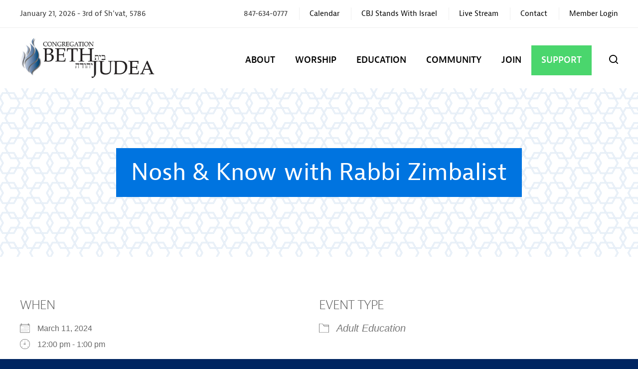

--- FILE ---
content_type: text/html; charset=UTF-8
request_url: https://www.bethjudea.org/events/nosh-know-with-rabbi-zimbalist-2024-03-11/
body_size: 54567
content:
<!DOCTYPE html>
<!--[if IEMobile 7 ]> <html dir="ltr" lang="en-US" prefix="og: https://ogp.me/ns#"class="no-js iem7"> <![endif]-->
<!--[if lt IE 7 ]> <html dir="ltr" lang="en-US" prefix="og: https://ogp.me/ns#" class="no-js ie6"> <![endif]-->
<!--[if IE 7 ]>    <html dir="ltr" lang="en-US" prefix="og: https://ogp.me/ns#" class="no-js ie7"> <![endif]-->
<!--[if IE 8 ]>    <html dir="ltr" lang="en-US" prefix="og: https://ogp.me/ns#" class="no-js ie8"> <![endif]-->
<!--[if (gte IE 9)|(gt IEMobile 7)|!(IEMobile)|!(IE)]><!--><html dir="ltr" lang="en-US" prefix="og: https://ogp.me/ns#" class="no-js"><!--<![endif]-->

<head>

    <meta charset="utf-8">
    <title>Nosh &amp; Know with Rabbi Zimbalist | Congregation Beth Judea - Conservative Synagogue in Long Grove, IL</title>
    <meta name="viewport" content="width=device-width, initial-scale=1.0">
    <meta name="description" content="">
    <meta name="author" content="">

	<!-- Open graph tags -->
        <meta property="og:title" content="Nosh &#038; Know with Rabbi Zimbalist" />
	<meta property="og:description" content="" />
    <meta property="og:url" content="https://www.bethjudea.org/events/nosh-know-with-rabbi-zimbalist-2024-03-11/" />
    <meta property="og:image:url" content="" />
    <meta property="og:image:type" content="image/jpeg" />
	<meta property="og:image:width" content="1500" />
	<meta property="og:image:height" content="788" />
    
	<!-- CSS -->
    <link type="text/css" href="https://www.bethjudea.org/wp-content/themes/bethjudea/css/bootstrap.min.css" rel="stylesheet">
	<link rel="stylesheet" href="https://use.typekit.net/ftm5tpw.css">
    <link type="text/css" href="https://www.bethjudea.org/wp-content/themes/bethjudea/style.css" rel="stylesheet" media="screen">
    <link type="text/css" href="https://www.bethjudea.org/wp-content/themes/bethjudea/navigation.css" rel="stylesheet" media="screen">

		
    <!-- HTML5 shim, for IE6-8 support of HTML5 elements -->
    <!--[if lt IE 9]><script src="http://html5shim.googlecode.com/svn/trunk/html5.js"></script><![endif]-->

    <!-- Favicon and touch icons -->
    <link rel="apple-touch-icon-precomposed" sizes="144x144" href="https://www.bethjudea.org/wp-content/themes/bethjudea/icons/apple-touch-icon-144-precomposed.png">
    <link rel="apple-touch-icon-precomposed" sizes="114x114" href="https://www.bethjudea.org/wp-content/themes/bethjudea/icons/apple-touch-icon-114-precomposed.png">
	<link rel="apple-touch-icon-precomposed" sizes="72x72" href="https://www.bethjudea.org/wp-content/themes/bethjudea/icons/apple-touch-icon-72-precomposed.png">
	<link rel="apple-touch-icon-precomposed" href="https://www.bethjudea.org/wp-content/themes/bethjudea/icons/apple-touch-icon-57-precomposed.png">
	<link rel="shortcut icon" href="https://www.bethjudea.org/wp-content/themes/bethjudea/icons/favicon.png">
    
    <!-- Google Analytics -->
    
    
    <!-- Feeds -->
    <link rel="pingback" href="https://www.bethjudea.org/xmlrpc.php" />
    <link rel="alternate" type="application/rss+xml" title="Congregation Beth Judea" href="https://www.bethjudea.org/feed/" />
    <link rel="alternate" type="application/atom+xml" title="Congregation Beth Judea" href="https://www.bethjudea.org/feed/atom/" />

	<!-- Wordpress head functions -->    
        
		<!-- All in One SEO 4.9.3 - aioseo.com -->
	<meta name="robots" content="max-image-preview:large" />
	<meta name="author" content="Theresa Parilli"/>
	<link rel="canonical" href="https://www.bethjudea.org/events/nosh-know-with-rabbi-zimbalist-2024-03-11/" />
	<meta name="generator" content="All in One SEO (AIOSEO) 4.9.3" />
		<meta property="og:locale" content="en_US" />
		<meta property="og:site_name" content="Congregation Beth Judea | Conservative Synagogue in Long Grove, IL" />
		<meta property="og:type" content="article" />
		<meta property="og:title" content="Nosh &amp; Know with Rabbi Zimbalist | Congregation Beth Judea - Conservative Synagogue in Long Grove, IL" />
		<meta property="og:url" content="https://www.bethjudea.org/events/nosh-know-with-rabbi-zimbalist-2024-03-11/" />
		<meta property="article:published_time" content="2023-10-27T13:39:20+00:00" />
		<meta property="article:modified_time" content="2023-10-27T13:39:20+00:00" />
		<meta name="twitter:card" content="summary_large_image" />
		<meta name="twitter:title" content="Nosh &amp; Know with Rabbi Zimbalist | Congregation Beth Judea - Conservative Synagogue in Long Grove, IL" />
		<script type="application/ld+json" class="aioseo-schema">
			{"@context":"https:\/\/schema.org","@graph":[{"@type":"BreadcrumbList","@id":"https:\/\/www.bethjudea.org\/events\/nosh-know-with-rabbi-zimbalist-2024-03-11\/#breadcrumblist","itemListElement":[{"@type":"ListItem","@id":"https:\/\/www.bethjudea.org#listItem","position":1,"name":"Home","item":"https:\/\/www.bethjudea.org","nextItem":{"@type":"ListItem","@id":"https:\/\/www.bethjudea.org\/events\/#listItem","name":"Events"}},{"@type":"ListItem","@id":"https:\/\/www.bethjudea.org\/events\/#listItem","position":2,"name":"Events","item":"https:\/\/www.bethjudea.org\/events\/","nextItem":{"@type":"ListItem","@id":"https:\/\/www.bethjudea.org\/events\/categories\/adult-education\/#listItem","name":"Adult Education"},"previousItem":{"@type":"ListItem","@id":"https:\/\/www.bethjudea.org#listItem","name":"Home"}},{"@type":"ListItem","@id":"https:\/\/www.bethjudea.org\/events\/categories\/adult-education\/#listItem","position":3,"name":"Adult Education","item":"https:\/\/www.bethjudea.org\/events\/categories\/adult-education\/","nextItem":{"@type":"ListItem","@id":"https:\/\/www.bethjudea.org\/events\/nosh-know-with-rabbi-zimbalist-2024-03-11\/#listItem","name":"Nosh &#038; Know with Rabbi Zimbalist"},"previousItem":{"@type":"ListItem","@id":"https:\/\/www.bethjudea.org\/events\/#listItem","name":"Events"}},{"@type":"ListItem","@id":"https:\/\/www.bethjudea.org\/events\/nosh-know-with-rabbi-zimbalist-2024-03-11\/#listItem","position":4,"name":"Nosh &#038; Know with Rabbi Zimbalist","previousItem":{"@type":"ListItem","@id":"https:\/\/www.bethjudea.org\/events\/categories\/adult-education\/#listItem","name":"Adult Education"}}]},{"@type":"Organization","@id":"https:\/\/www.bethjudea.org\/#organization","name":"Congregation Beth Judea","description":"Conservative Synagogue in Long Grove, IL","url":"https:\/\/www.bethjudea.org\/"},{"@type":"Person","@id":"https:\/\/www.bethjudea.org\/author\/cbjoffice\/#author","url":"https:\/\/www.bethjudea.org\/author\/cbjoffice\/","name":"Theresa Parilli","image":{"@type":"ImageObject","@id":"https:\/\/www.bethjudea.org\/events\/nosh-know-with-rabbi-zimbalist-2024-03-11\/#authorImage","url":"https:\/\/secure.gravatar.com\/avatar\/a9ecaaa6e37e961a7d285320aa16178362d1e7edbe4f2a74efcb33fe9ca1529f?s=96&d=mm&r=g","width":96,"height":96,"caption":"Theresa Parilli"}},{"@type":"WebPage","@id":"https:\/\/www.bethjudea.org\/events\/nosh-know-with-rabbi-zimbalist-2024-03-11\/#webpage","url":"https:\/\/www.bethjudea.org\/events\/nosh-know-with-rabbi-zimbalist-2024-03-11\/","name":"Nosh & Know with Rabbi Zimbalist | Congregation Beth Judea - Conservative Synagogue in Long Grove, IL","inLanguage":"en-US","isPartOf":{"@id":"https:\/\/www.bethjudea.org\/#website"},"breadcrumb":{"@id":"https:\/\/www.bethjudea.org\/events\/nosh-know-with-rabbi-zimbalist-2024-03-11\/#breadcrumblist"},"author":{"@id":"https:\/\/www.bethjudea.org\/author\/cbjoffice\/#author"},"creator":{"@id":"https:\/\/www.bethjudea.org\/author\/cbjoffice\/#author"},"datePublished":"2023-10-27T08:39:20-05:00","dateModified":"2023-10-27T08:39:20-05:00"},{"@type":"WebSite","@id":"https:\/\/www.bethjudea.org\/#website","url":"https:\/\/www.bethjudea.org\/","name":"Congregation Beth Judea","description":"Conservative Synagogue in Long Grove, IL","inLanguage":"en-US","publisher":{"@id":"https:\/\/www.bethjudea.org\/#organization"}}]}
		</script>
		<!-- All in One SEO -->

<link rel="alternate" title="oEmbed (JSON)" type="application/json+oembed" href="https://www.bethjudea.org/wp-json/oembed/1.0/embed?url=https%3A%2F%2Fwww.bethjudea.org%2Fevents%2Fnosh-know-with-rabbi-zimbalist-2024-03-11%2F" />
<link rel="alternate" title="oEmbed (XML)" type="text/xml+oembed" href="https://www.bethjudea.org/wp-json/oembed/1.0/embed?url=https%3A%2F%2Fwww.bethjudea.org%2Fevents%2Fnosh-know-with-rabbi-zimbalist-2024-03-11%2F&#038;format=xml" />
<style id='wp-img-auto-sizes-contain-inline-css' type='text/css'>
img:is([sizes=auto i],[sizes^="auto," i]){contain-intrinsic-size:3000px 1500px}
/*# sourceURL=wp-img-auto-sizes-contain-inline-css */
</style>
<style id='wp-emoji-styles-inline-css' type='text/css'>

	img.wp-smiley, img.emoji {
		display: inline !important;
		border: none !important;
		box-shadow: none !important;
		height: 1em !important;
		width: 1em !important;
		margin: 0 0.07em !important;
		vertical-align: -0.1em !important;
		background: none !important;
		padding: 0 !important;
	}
/*# sourceURL=wp-emoji-styles-inline-css */
</style>
<link rel='stylesheet' id='wp-block-library-css' href='https://www.bethjudea.org/wp-includes/css/dist/block-library/style.min.css?ver=6.9' type='text/css' media='all' />
<style id='classic-theme-styles-inline-css' type='text/css'>
/*! This file is auto-generated */
.wp-block-button__link{color:#fff;background-color:#32373c;border-radius:9999px;box-shadow:none;text-decoration:none;padding:calc(.667em + 2px) calc(1.333em + 2px);font-size:1.125em}.wp-block-file__button{background:#32373c;color:#fff;text-decoration:none}
/*# sourceURL=/wp-includes/css/classic-themes.min.css */
</style>
<link rel='stylesheet' id='aioseo/css/src/vue/standalone/blocks/table-of-contents/global.scss-css' href='https://www.bethjudea.org/wp-content/plugins/all-in-one-seo-pack/dist/Lite/assets/css/table-of-contents/global.e90f6d47.css?ver=4.9.3' type='text/css' media='all' />
<style id='global-styles-inline-css' type='text/css'>
:root{--wp--preset--aspect-ratio--square: 1;--wp--preset--aspect-ratio--4-3: 4/3;--wp--preset--aspect-ratio--3-4: 3/4;--wp--preset--aspect-ratio--3-2: 3/2;--wp--preset--aspect-ratio--2-3: 2/3;--wp--preset--aspect-ratio--16-9: 16/9;--wp--preset--aspect-ratio--9-16: 9/16;--wp--preset--color--black: #000000;--wp--preset--color--cyan-bluish-gray: #abb8c3;--wp--preset--color--white: #ffffff;--wp--preset--color--pale-pink: #f78da7;--wp--preset--color--vivid-red: #cf2e2e;--wp--preset--color--luminous-vivid-orange: #ff6900;--wp--preset--color--luminous-vivid-amber: #fcb900;--wp--preset--color--light-green-cyan: #7bdcb5;--wp--preset--color--vivid-green-cyan: #00d084;--wp--preset--color--pale-cyan-blue: #8ed1fc;--wp--preset--color--vivid-cyan-blue: #0693e3;--wp--preset--color--vivid-purple: #9b51e0;--wp--preset--gradient--vivid-cyan-blue-to-vivid-purple: linear-gradient(135deg,rgb(6,147,227) 0%,rgb(155,81,224) 100%);--wp--preset--gradient--light-green-cyan-to-vivid-green-cyan: linear-gradient(135deg,rgb(122,220,180) 0%,rgb(0,208,130) 100%);--wp--preset--gradient--luminous-vivid-amber-to-luminous-vivid-orange: linear-gradient(135deg,rgb(252,185,0) 0%,rgb(255,105,0) 100%);--wp--preset--gradient--luminous-vivid-orange-to-vivid-red: linear-gradient(135deg,rgb(255,105,0) 0%,rgb(207,46,46) 100%);--wp--preset--gradient--very-light-gray-to-cyan-bluish-gray: linear-gradient(135deg,rgb(238,238,238) 0%,rgb(169,184,195) 100%);--wp--preset--gradient--cool-to-warm-spectrum: linear-gradient(135deg,rgb(74,234,220) 0%,rgb(151,120,209) 20%,rgb(207,42,186) 40%,rgb(238,44,130) 60%,rgb(251,105,98) 80%,rgb(254,248,76) 100%);--wp--preset--gradient--blush-light-purple: linear-gradient(135deg,rgb(255,206,236) 0%,rgb(152,150,240) 100%);--wp--preset--gradient--blush-bordeaux: linear-gradient(135deg,rgb(254,205,165) 0%,rgb(254,45,45) 50%,rgb(107,0,62) 100%);--wp--preset--gradient--luminous-dusk: linear-gradient(135deg,rgb(255,203,112) 0%,rgb(199,81,192) 50%,rgb(65,88,208) 100%);--wp--preset--gradient--pale-ocean: linear-gradient(135deg,rgb(255,245,203) 0%,rgb(182,227,212) 50%,rgb(51,167,181) 100%);--wp--preset--gradient--electric-grass: linear-gradient(135deg,rgb(202,248,128) 0%,rgb(113,206,126) 100%);--wp--preset--gradient--midnight: linear-gradient(135deg,rgb(2,3,129) 0%,rgb(40,116,252) 100%);--wp--preset--font-size--small: 13px;--wp--preset--font-size--medium: 20px;--wp--preset--font-size--large: 36px;--wp--preset--font-size--x-large: 42px;--wp--preset--spacing--20: 0.44rem;--wp--preset--spacing--30: 0.67rem;--wp--preset--spacing--40: 1rem;--wp--preset--spacing--50: 1.5rem;--wp--preset--spacing--60: 2.25rem;--wp--preset--spacing--70: 3.38rem;--wp--preset--spacing--80: 5.06rem;--wp--preset--shadow--natural: 6px 6px 9px rgba(0, 0, 0, 0.2);--wp--preset--shadow--deep: 12px 12px 50px rgba(0, 0, 0, 0.4);--wp--preset--shadow--sharp: 6px 6px 0px rgba(0, 0, 0, 0.2);--wp--preset--shadow--outlined: 6px 6px 0px -3px rgb(255, 255, 255), 6px 6px rgb(0, 0, 0);--wp--preset--shadow--crisp: 6px 6px 0px rgb(0, 0, 0);}:where(.is-layout-flex){gap: 0.5em;}:where(.is-layout-grid){gap: 0.5em;}body .is-layout-flex{display: flex;}.is-layout-flex{flex-wrap: wrap;align-items: center;}.is-layout-flex > :is(*, div){margin: 0;}body .is-layout-grid{display: grid;}.is-layout-grid > :is(*, div){margin: 0;}:where(.wp-block-columns.is-layout-flex){gap: 2em;}:where(.wp-block-columns.is-layout-grid){gap: 2em;}:where(.wp-block-post-template.is-layout-flex){gap: 1.25em;}:where(.wp-block-post-template.is-layout-grid){gap: 1.25em;}.has-black-color{color: var(--wp--preset--color--black) !important;}.has-cyan-bluish-gray-color{color: var(--wp--preset--color--cyan-bluish-gray) !important;}.has-white-color{color: var(--wp--preset--color--white) !important;}.has-pale-pink-color{color: var(--wp--preset--color--pale-pink) !important;}.has-vivid-red-color{color: var(--wp--preset--color--vivid-red) !important;}.has-luminous-vivid-orange-color{color: var(--wp--preset--color--luminous-vivid-orange) !important;}.has-luminous-vivid-amber-color{color: var(--wp--preset--color--luminous-vivid-amber) !important;}.has-light-green-cyan-color{color: var(--wp--preset--color--light-green-cyan) !important;}.has-vivid-green-cyan-color{color: var(--wp--preset--color--vivid-green-cyan) !important;}.has-pale-cyan-blue-color{color: var(--wp--preset--color--pale-cyan-blue) !important;}.has-vivid-cyan-blue-color{color: var(--wp--preset--color--vivid-cyan-blue) !important;}.has-vivid-purple-color{color: var(--wp--preset--color--vivid-purple) !important;}.has-black-background-color{background-color: var(--wp--preset--color--black) !important;}.has-cyan-bluish-gray-background-color{background-color: var(--wp--preset--color--cyan-bluish-gray) !important;}.has-white-background-color{background-color: var(--wp--preset--color--white) !important;}.has-pale-pink-background-color{background-color: var(--wp--preset--color--pale-pink) !important;}.has-vivid-red-background-color{background-color: var(--wp--preset--color--vivid-red) !important;}.has-luminous-vivid-orange-background-color{background-color: var(--wp--preset--color--luminous-vivid-orange) !important;}.has-luminous-vivid-amber-background-color{background-color: var(--wp--preset--color--luminous-vivid-amber) !important;}.has-light-green-cyan-background-color{background-color: var(--wp--preset--color--light-green-cyan) !important;}.has-vivid-green-cyan-background-color{background-color: var(--wp--preset--color--vivid-green-cyan) !important;}.has-pale-cyan-blue-background-color{background-color: var(--wp--preset--color--pale-cyan-blue) !important;}.has-vivid-cyan-blue-background-color{background-color: var(--wp--preset--color--vivid-cyan-blue) !important;}.has-vivid-purple-background-color{background-color: var(--wp--preset--color--vivid-purple) !important;}.has-black-border-color{border-color: var(--wp--preset--color--black) !important;}.has-cyan-bluish-gray-border-color{border-color: var(--wp--preset--color--cyan-bluish-gray) !important;}.has-white-border-color{border-color: var(--wp--preset--color--white) !important;}.has-pale-pink-border-color{border-color: var(--wp--preset--color--pale-pink) !important;}.has-vivid-red-border-color{border-color: var(--wp--preset--color--vivid-red) !important;}.has-luminous-vivid-orange-border-color{border-color: var(--wp--preset--color--luminous-vivid-orange) !important;}.has-luminous-vivid-amber-border-color{border-color: var(--wp--preset--color--luminous-vivid-amber) !important;}.has-light-green-cyan-border-color{border-color: var(--wp--preset--color--light-green-cyan) !important;}.has-vivid-green-cyan-border-color{border-color: var(--wp--preset--color--vivid-green-cyan) !important;}.has-pale-cyan-blue-border-color{border-color: var(--wp--preset--color--pale-cyan-blue) !important;}.has-vivid-cyan-blue-border-color{border-color: var(--wp--preset--color--vivid-cyan-blue) !important;}.has-vivid-purple-border-color{border-color: var(--wp--preset--color--vivid-purple) !important;}.has-vivid-cyan-blue-to-vivid-purple-gradient-background{background: var(--wp--preset--gradient--vivid-cyan-blue-to-vivid-purple) !important;}.has-light-green-cyan-to-vivid-green-cyan-gradient-background{background: var(--wp--preset--gradient--light-green-cyan-to-vivid-green-cyan) !important;}.has-luminous-vivid-amber-to-luminous-vivid-orange-gradient-background{background: var(--wp--preset--gradient--luminous-vivid-amber-to-luminous-vivid-orange) !important;}.has-luminous-vivid-orange-to-vivid-red-gradient-background{background: var(--wp--preset--gradient--luminous-vivid-orange-to-vivid-red) !important;}.has-very-light-gray-to-cyan-bluish-gray-gradient-background{background: var(--wp--preset--gradient--very-light-gray-to-cyan-bluish-gray) !important;}.has-cool-to-warm-spectrum-gradient-background{background: var(--wp--preset--gradient--cool-to-warm-spectrum) !important;}.has-blush-light-purple-gradient-background{background: var(--wp--preset--gradient--blush-light-purple) !important;}.has-blush-bordeaux-gradient-background{background: var(--wp--preset--gradient--blush-bordeaux) !important;}.has-luminous-dusk-gradient-background{background: var(--wp--preset--gradient--luminous-dusk) !important;}.has-pale-ocean-gradient-background{background: var(--wp--preset--gradient--pale-ocean) !important;}.has-electric-grass-gradient-background{background: var(--wp--preset--gradient--electric-grass) !important;}.has-midnight-gradient-background{background: var(--wp--preset--gradient--midnight) !important;}.has-small-font-size{font-size: var(--wp--preset--font-size--small) !important;}.has-medium-font-size{font-size: var(--wp--preset--font-size--medium) !important;}.has-large-font-size{font-size: var(--wp--preset--font-size--large) !important;}.has-x-large-font-size{font-size: var(--wp--preset--font-size--x-large) !important;}
:where(.wp-block-post-template.is-layout-flex){gap: 1.25em;}:where(.wp-block-post-template.is-layout-grid){gap: 1.25em;}
:where(.wp-block-term-template.is-layout-flex){gap: 1.25em;}:where(.wp-block-term-template.is-layout-grid){gap: 1.25em;}
:where(.wp-block-columns.is-layout-flex){gap: 2em;}:where(.wp-block-columns.is-layout-grid){gap: 2em;}
:root :where(.wp-block-pullquote){font-size: 1.5em;line-height: 1.6;}
/*# sourceURL=global-styles-inline-css */
</style>
<link rel='stylesheet' id='contact-form-7-css' href='https://www.bethjudea.org/wp-content/plugins/contact-form-7/includes/css/styles.css?ver=6.1.4' type='text/css' media='all' />
<link rel='stylesheet' id='events-manager-css' href='https://www.bethjudea.org/wp-content/plugins/events-manager/includes/css/events-manager.min.css?ver=7.2.3.1' type='text/css' media='all' />
<script type="text/javascript" id="ma_toolbar_script-js-after">
/* <![CDATA[ */
var oada_ma_license_key="";var oada_ma_license_url="https://api.maxaccess.io/scripts/toolbar/";(function(s,o,g){a=s.createElement(o),m=s.getElementsByTagName(o)[0];a.src=g;a.setAttribute("defer","");a.setAttribute("type","text/javascript");a.setAttribute("crossorigin","anonymous");m.parentNode.insertBefore(a,m)})(document,"script",oada_ma_license_url+oada_ma_license_key);
//# sourceURL=ma_toolbar_script-js-after
/* ]]> */
</script>
<script type="text/javascript" src="https://www.bethjudea.org/wp-includes/js/jquery/jquery.min.js?ver=3.7.1" id="jquery-core-js"></script>
<script type="text/javascript" src="https://www.bethjudea.org/wp-includes/js/jquery/jquery-migrate.min.js?ver=3.4.1" id="jquery-migrate-js"></script>
<script type="text/javascript" src="https://www.bethjudea.org/wp-includes/js/jquery/ui/core.min.js?ver=1.13.3" id="jquery-ui-core-js"></script>
<script type="text/javascript" src="https://www.bethjudea.org/wp-includes/js/jquery/ui/mouse.min.js?ver=1.13.3" id="jquery-ui-mouse-js"></script>
<script type="text/javascript" src="https://www.bethjudea.org/wp-includes/js/jquery/ui/sortable.min.js?ver=1.13.3" id="jquery-ui-sortable-js"></script>
<script type="text/javascript" src="https://www.bethjudea.org/wp-includes/js/jquery/ui/datepicker.min.js?ver=1.13.3" id="jquery-ui-datepicker-js"></script>
<script type="text/javascript" id="jquery-ui-datepicker-js-after">
/* <![CDATA[ */
jQuery(function(jQuery){jQuery.datepicker.setDefaults({"closeText":"Close","currentText":"Today","monthNames":["January","February","March","April","May","June","July","August","September","October","November","December"],"monthNamesShort":["Jan","Feb","Mar","Apr","May","Jun","Jul","Aug","Sep","Oct","Nov","Dec"],"nextText":"Next","prevText":"Previous","dayNames":["Sunday","Monday","Tuesday","Wednesday","Thursday","Friday","Saturday"],"dayNamesShort":["Sun","Mon","Tue","Wed","Thu","Fri","Sat"],"dayNamesMin":["S","M","T","W","T","F","S"],"dateFormat":"MM d, yy","firstDay":0,"isRTL":false});});
//# sourceURL=jquery-ui-datepicker-js-after
/* ]]> */
</script>
<script type="text/javascript" src="https://www.bethjudea.org/wp-includes/js/jquery/ui/resizable.min.js?ver=1.13.3" id="jquery-ui-resizable-js"></script>
<script type="text/javascript" src="https://www.bethjudea.org/wp-includes/js/jquery/ui/draggable.min.js?ver=1.13.3" id="jquery-ui-draggable-js"></script>
<script type="text/javascript" src="https://www.bethjudea.org/wp-includes/js/jquery/ui/controlgroup.min.js?ver=1.13.3" id="jquery-ui-controlgroup-js"></script>
<script type="text/javascript" src="https://www.bethjudea.org/wp-includes/js/jquery/ui/checkboxradio.min.js?ver=1.13.3" id="jquery-ui-checkboxradio-js"></script>
<script type="text/javascript" src="https://www.bethjudea.org/wp-includes/js/jquery/ui/button.min.js?ver=1.13.3" id="jquery-ui-button-js"></script>
<script type="text/javascript" src="https://www.bethjudea.org/wp-includes/js/jquery/ui/dialog.min.js?ver=1.13.3" id="jquery-ui-dialog-js"></script>
<script type="text/javascript" id="events-manager-js-extra">
/* <![CDATA[ */
var EM = {"ajaxurl":"https://www.bethjudea.org/wp-admin/admin-ajax.php","locationajaxurl":"https://www.bethjudea.org/wp-admin/admin-ajax.php?action=locations_search","firstDay":"0","locale":"en","dateFormat":"yy-mm-dd","ui_css":"https://www.bethjudea.org/wp-content/plugins/events-manager/includes/css/jquery-ui/build.min.css","show24hours":"0","is_ssl":"1","autocomplete_limit":"10","calendar":{"breakpoints":{"small":560,"medium":908,"large":false},"month_format":"F Y"},"phone":"","datepicker":{"format":"m-d-Y"},"search":{"breakpoints":{"small":650,"medium":850,"full":false}},"url":"https://www.bethjudea.org/wp-content/plugins/events-manager","assets":{"input.em-uploader":{"js":{"em-uploader":{"url":"https://www.bethjudea.org/wp-content/plugins/events-manager/includes/js/em-uploader.js?v=7.2.3.1","event":"em_uploader_ready"}}},".em-event-editor":{"js":{"event-editor":{"url":"https://www.bethjudea.org/wp-content/plugins/events-manager/includes/js/events-manager-event-editor.js?v=7.2.3.1","event":"em_event_editor_ready"}},"css":{"event-editor":"https://www.bethjudea.org/wp-content/plugins/events-manager/includes/css/events-manager-event-editor.min.css?v=7.2.3.1"}},".em-recurrence-sets, .em-timezone":{"js":{"luxon":{"url":"luxon/luxon.js?v=7.2.3.1","event":"em_luxon_ready"}}},".em-booking-form, #em-booking-form, .em-booking-recurring, .em-event-booking-form":{"js":{"em-bookings":{"url":"https://www.bethjudea.org/wp-content/plugins/events-manager/includes/js/bookingsform.js?v=7.2.3.1","event":"em_booking_form_js_loaded"}}},"#em-opt-archetypes":{"js":{"archetypes":"https://www.bethjudea.org/wp-content/plugins/events-manager/includes/js/admin-archetype-editor.js?v=7.2.3.1","archetypes_ms":"https://www.bethjudea.org/wp-content/plugins/events-manager/includes/js/admin-archetypes.js?v=7.2.3.1","qs":"qs/qs.js?v=7.2.3.1"}}},"cached":"","txt_search":"Search","txt_searching":"Searching...","txt_loading":"Loading..."};
//# sourceURL=events-manager-js-extra
/* ]]> */
</script>
<script type="text/javascript" src="https://www.bethjudea.org/wp-content/plugins/events-manager/includes/js/events-manager.js?ver=7.2.3.1" id="events-manager-js"></script>
<link rel="https://api.w.org/" href="https://www.bethjudea.org/wp-json/" /><link rel="EditURI" type="application/rsd+xml" title="RSD" href="https://www.bethjudea.org/xmlrpc.php?rsd" />
<meta name="generator" content="WordPress 6.9" />
<link rel='shortlink' href='https://www.bethjudea.org/?p=4957' />
<meta name="generator" content="Elementor 3.34.2; features: additional_custom_breakpoints; settings: css_print_method-external, google_font-enabled, font_display-swap">
			<style>
				.e-con.e-parent:nth-of-type(n+4):not(.e-lazyloaded):not(.e-no-lazyload),
				.e-con.e-parent:nth-of-type(n+4):not(.e-lazyloaded):not(.e-no-lazyload) * {
					background-image: none !important;
				}
				@media screen and (max-height: 1024px) {
					.e-con.e-parent:nth-of-type(n+3):not(.e-lazyloaded):not(.e-no-lazyload),
					.e-con.e-parent:nth-of-type(n+3):not(.e-lazyloaded):not(.e-no-lazyload) * {
						background-image: none !important;
					}
				}
				@media screen and (max-height: 640px) {
					.e-con.e-parent:nth-of-type(n+2):not(.e-lazyloaded):not(.e-no-lazyload),
					.e-con.e-parent:nth-of-type(n+2):not(.e-lazyloaded):not(.e-no-lazyload) * {
						background-image: none !important;
					}
				}
			</style>
			
</head>

<body>

	<!-- Search field -->
	<div class="modal fade center" id="myModal" tabindex="-1" role="dialog" aria-labelledby="myModalLabel">
		<div class="modal-dialog" role="document">
			<div class="modal-content">
				<div class="modal-body">
					<form role="search" method="get" class="search-form" action="https://www.bethjudea.org/">
					<input type="search" value="Search this website" onBlur="if(this.value=='') this.value='Search this website';" onFocus="if(this.value=='Search this website') this.value='';" name="s" />
					<button type="submit" class="search-submit">Go</button>
					</form>
					<button type="button" class="btn btn-default" data-dismiss="modal">Close</button>
				</div>
			</div>
		</div>
	</div>
	
	<!-- Top bar -->
    <section class="wrap top-bar">
    	<div class="container">
        	<div class="row">
            	<div class="col-lg-4 col-md-4 col-sm-12 col-xs-12">
            		<p>January 21, 2026 - <script src="https://www.hebcal.com/etc/hdate-en.js" type="text/javascript"></script></p>
				</div>
				<div class="col-lg-8 col-md-8 hidden-sm hidden-xs right">
					<ul>
					<li>847-634-0777</li>					<li id="menu-item-92" class="menu-item menu-item-type-post_type menu-item-object-page menu-item-92"><a href="https://www.bethjudea.org/calendar/">Calendar</a></li>
<li id="menu-item-4899" class="menu-item menu-item-type-post_type menu-item-object-page menu-item-4899"><a href="https://www.bethjudea.org/community/cbj-stands-with-israel/">CBJ Stands With Israel</a></li>
<li id="menu-item-94" class="menu-item menu-item-type-post_type menu-item-object-page menu-item-94"><a href="https://www.bethjudea.org/worship/live-stream/">Live Stream</a></li>
<li id="menu-item-93" class="menu-item menu-item-type-post_type menu-item-object-page menu-item-93"><a href="https://www.bethjudea.org/about/contact-us/">Contact</a></li>
<li id="menu-item-292" class="menu-item menu-item-type-custom menu-item-object-custom menu-item-292"><a target="_blank" href="https://bethjudea.shulcloud.com/login.php">Member Login</a></li>
					</ul>
				</div>
            </div>
        </div>
    </section>

	<!-- Header -->
    <header class="wrap header main-nav">
    	<div class="container">
        	<div class="row">
				<div class="col-lg-3 col-lg-offset-0 col-md-3 col-md-offset-0 col-sm-6 col-sm-offset-3 hidden-xs">
					<a href="https://www.bethjudea.org" title="Return to the homepage"><img class="img-responsive" alt="Congregation Beth Judea" src="https://www.bethjudea.org/wp-content/themes/bethjudea/images/logo.png" /></a>
				</div>
                <div class="col-lg-9 col-md-9 col-sm-12 col-xs-12 navbar navbar-default">
                    <div class="navbar-header">
                        <button type="button" class="navbar-toggle collapsed" data-toggle="collapse" data-target="#navbar-collapse-1" aria-expanded="false">
                            <span class="sr-only">Toggle navigation</span>
                            <span class="icon-bar"></span>
                            <span class="icon-bar"></span>
                            <span class="icon-bar"></span>
                        </button>
                        <a class="navbar-brand" href="https://www.bethjudea.org"><img class="img-responsive" alt="Congregation Beth Judea" src="https://www.bethjudea.org/wp-content/themes/bethjudea/images/logo.png" /></a>
                    </div>
                    
					<div id="navbar-collapse-1" class="collapse navbar-collapse">
						<ul id="main-menu" class="nav navbar-nav">
							<li id="menu-item-95" class="menu-item menu-item-type-post_type menu-item-object-page menu-item-has-children menu-item-95 dropdown"><a title="About" href="https://www.bethjudea.org/about/" data-toggle="dropdown" class="dropdown-toggle">About <span class="hidden-lg hidden-md visible-sm visible-xs caret"></span></a>
<ul role="menu" class=" dropdown-menu">
	<li id="menu-item-96" class="menu-item menu-item-type-post_type menu-item-object-page menu-item-96"><a title="Welcome" href="https://www.bethjudea.org/about/welcome/">Welcome</a></li>
	<li id="menu-item-97" class="menu-item menu-item-type-post_type menu-item-object-page menu-item-97"><a title="Clergy &#038; Staff" href="https://www.bethjudea.org/about/clergy-staff/">Clergy &#038; Staff</a></li>
	<li id="menu-item-10698" class="menu-item menu-item-type-post_type menu-item-object-page menu-item-10698"><a title="Board of Directors, 2025-26" href="https://www.bethjudea.org/about/board-of-directors-2025-26/">Board of Directors, 2025-26</a></li>
	<li id="menu-item-3408" class="menu-item menu-item-type-post_type menu-item-object-page menu-item-3408"><a title="Sisterhood Gift Shop" href="https://www.bethjudea.org/about/sisterhood-gift-shop/">Sisterhood Gift Shop</a></li>
	<li id="menu-item-98" class="menu-item menu-item-type-post_type menu-item-object-page menu-item-98"><a title="The Local Community" href="https://www.bethjudea.org/about/the-local-community/">The Local Community</a></li>
	<li id="menu-item-99" class="menu-item menu-item-type-post_type menu-item-object-page menu-item-99"><a title="Bulletin" href="https://www.bethjudea.org/about/bulletin/">Bulletin</a></li>
	<li id="menu-item-100" class="menu-item menu-item-type-post_type menu-item-object-page menu-item-100"><a title="Contact Us" href="https://www.bethjudea.org/about/contact-us/">Contact Us</a></li>
</ul>
</li>
<li id="menu-item-101" class="menu-item menu-item-type-post_type menu-item-object-page menu-item-has-children menu-item-101 dropdown"><a title="Worship" href="https://www.bethjudea.org/worship/" data-toggle="dropdown" class="dropdown-toggle">Worship <span class="hidden-lg hidden-md visible-sm visible-xs caret"></span></a>
<ul role="menu" class=" dropdown-menu">
	<li id="menu-item-102" class="menu-item menu-item-type-post_type menu-item-object-page menu-item-102"><a title="Shabbat" href="https://www.bethjudea.org/worship/shabbat/">Shabbat</a></li>
	<li id="menu-item-103" class="menu-item menu-item-type-post_type menu-item-object-page menu-item-103"><a title="Daily Minyan" href="https://www.bethjudea.org/worship/daily-minyan/">Daily Minyan</a></li>
	<li id="menu-item-104" class="menu-item menu-item-type-post_type menu-item-object-page menu-item-104"><a title="Live Stream" href="https://www.bethjudea.org/worship/live-stream/">Live Stream</a></li>
	<li id="menu-item-105" class="menu-item menu-item-type-post_type menu-item-object-page menu-item-105"><a title="Holiday Calendar" href="https://www.bethjudea.org/worship/holiday-calendar/">Holiday Calendar</a></li>
	<li id="menu-item-106" class="menu-item menu-item-type-post_type menu-item-object-page menu-item-106"><a title="Prayers &#038; Blessings" href="https://www.bethjudea.org/worship/prayers-blessings/">Prayers &#038; Blessings</a></li>
</ul>
</li>
<li id="menu-item-107" class="menu-item menu-item-type-post_type menu-item-object-page menu-item-has-children menu-item-107 dropdown"><a title="Education" href="https://www.bethjudea.org/education/" data-toggle="dropdown" class="dropdown-toggle">Education <span class="hidden-lg hidden-md visible-sm visible-xs caret"></span></a>
<ul role="menu" class=" dropdown-menu">
	<li id="menu-item-9624" class="menu-item menu-item-type-post_type menu-item-object-page menu-item-9624"><a title="Project 613" href="https://www.bethjudea.org/education/project-613/">Project 613</a></li>
	<li id="menu-item-108" class="menu-item menu-item-type-post_type menu-item-object-page menu-item-108"><a title="Young Families (Pre-K)" href="https://www.bethjudea.org/education/young-families-pre-k/">Young Families (Pre-K)</a></li>
	<li id="menu-item-109" class="menu-item menu-item-type-post_type menu-item-object-page menu-item-109"><a title="Religious School" href="https://www.bethjudea.org/education/religious-school/">Religious School</a></li>
	<li id="menu-item-110" class="menu-item menu-item-type-post_type menu-item-object-page menu-item-110"><a title="Community High School" href="https://www.bethjudea.org/education/community-high-school/">Community High School</a></li>
	<li id="menu-item-111" class="menu-item menu-item-type-post_type menu-item-object-page menu-item-111"><a title="Adult Education" href="https://www.bethjudea.org/education/adult-education/">Adult Education</a></li>
</ul>
</li>
<li id="menu-item-112" class="menu-item menu-item-type-post_type menu-item-object-page menu-item-has-children menu-item-112 dropdown"><a title="Community" href="https://www.bethjudea.org/community/" data-toggle="dropdown" class="dropdown-toggle">Community <span class="hidden-lg hidden-md visible-sm visible-xs caret"></span></a>
<ul role="menu" class=" dropdown-menu">
	<li id="menu-item-380" class="menu-item menu-item-type-post_type menu-item-object-page menu-item-380"><a title="Happening This Week" href="https://www.bethjudea.org/community/happening-this-week/">Happening This Week</a></li>
	<li id="menu-item-113" class="menu-item menu-item-type-post_type menu-item-object-page menu-item-has-children menu-item-113 dropdown-submenu"><a title="Community Groups" href="https://www.bethjudea.org/community/community-groups/" data-toggle="dropdown" class="dropdown-toggle">Community Groups</a>
	<ul role="menu" class=" dropdown-menu">
		<li id="menu-item-114" class="menu-item menu-item-type-post_type menu-item-object-page menu-item-114"><a title="Sisterhood" href="https://www.bethjudea.org/community/community-groups/sisterhood/">Sisterhood</a></li>
		<li id="menu-item-115" class="menu-item menu-item-type-post_type menu-item-object-page menu-item-115"><a title="Men’s Club" href="https://www.bethjudea.org/community/community-groups/mens-club/">Men’s Club</a></li>
		<li id="menu-item-116" class="menu-item menu-item-type-post_type menu-item-object-page menu-item-116"><a title="Youth Groups" href="https://www.bethjudea.org/community/community-groups/youth-groups/">Youth Groups</a></li>
		<li id="menu-item-117" class="menu-item menu-item-type-post_type menu-item-object-page menu-item-117"><a title="Jewllennialz (20s-30s)" href="https://www.bethjudea.org/community/community-groups/jewllennialz-20s-30s/">Jewllennialz (20s-30s)</a></li>
		<li id="menu-item-118" class="menu-item menu-item-type-post_type menu-item-object-page menu-item-118"><a title="Boomers" href="https://www.bethjudea.org/community/community-groups/boomers/">Boomers</a></li>
	</ul>
</li>
	<li id="menu-item-119" class="menu-item menu-item-type-post_type menu-item-object-page menu-item-119"><a title="Committees" href="https://www.bethjudea.org/community/committees/">Committees</a></li>
	<li id="menu-item-120" class="menu-item menu-item-type-post_type menu-item-object-page menu-item-120"><a title="Family Programming" href="https://www.bethjudea.org/community/family-programming/">Family Programming</a></li>
	<li id="menu-item-121" class="menu-item menu-item-type-post_type menu-item-object-page menu-item-121"><a title="Social Action" href="https://www.bethjudea.org/community/social-action/">Social Action</a></li>
</ul>
</li>
<li id="menu-item-11629" class="menu-item menu-item-type-custom menu-item-object-custom menu-item-has-children menu-item-11629 dropdown"><a title="Join" href="#" data-toggle="dropdown" class="dropdown-toggle">Join <span class="hidden-lg hidden-md visible-sm visible-xs caret"></span></a>
<ul role="menu" class=" dropdown-menu">
	<li id="menu-item-123" class="menu-item menu-item-type-post_type menu-item-object-page menu-item-123"><a title="Membership" href="https://www.bethjudea.org/join/membership/">Membership</a></li>
	<li id="menu-item-124" class="menu-item menu-item-type-post_type menu-item-object-page menu-item-124"><a title="Keruv" href="https://www.bethjudea.org/join/keruv/">Keruv</a></li>
</ul>
</li>
<li id="menu-item-125" class="menu-item menu-item-type-post_type menu-item-object-page menu-item-has-children menu-item-125 dropdown"><a title="Support" href="https://www.bethjudea.org/support/" data-toggle="dropdown" class="dropdown-toggle">Support <span class="hidden-lg hidden-md visible-sm visible-xs caret"></span></a>
<ul role="menu" class=" dropdown-menu">
	<li id="menu-item-11718" class="menu-item menu-item-type-post_type menu-item-object-page menu-item-11718"><a title="Campaign Eit-Ratzon" href="https://www.bethjudea.org/support/eit-ratzon/">Campaign Eit-Ratzon</a></li>
	<li id="menu-item-127" class="menu-item menu-item-type-post_type menu-item-object-page menu-item-127"><a title="Make a Donation" target="_blank" href="https://www.bethjudea.org/support/donate-now/">Make a Donation</a></li>
	<li id="menu-item-128" class="menu-item menu-item-type-post_type menu-item-object-page menu-item-128"><a title="Gift Shop" href="https://www.bethjudea.org/support/gift-shop/">Gift Shop</a></li>
</ul>
</li>
							<li class="hidden-lg hidden-md header-menu-link"><a href="tel:847-634-0777">847-634-0777</a></li>							<li class="menu-item menu-item-type-post_type menu-item-object-page menu-item-92 hidden-lg hidden-md header-menu-link"><a href="https://www.bethjudea.org/calendar/">Calendar</a></li>
<li class="menu-item menu-item-type-post_type menu-item-object-page menu-item-4899 hidden-lg hidden-md header-menu-link"><a href="https://www.bethjudea.org/community/cbj-stands-with-israel/">CBJ Stands With Israel</a></li>
<li class="menu-item menu-item-type-post_type menu-item-object-page menu-item-94 hidden-lg hidden-md header-menu-link"><a href="https://www.bethjudea.org/worship/live-stream/">Live Stream</a></li>
<li class="menu-item menu-item-type-post_type menu-item-object-page menu-item-93 hidden-lg hidden-md header-menu-link"><a href="https://www.bethjudea.org/about/contact-us/">Contact</a></li>
<li class="menu-item menu-item-type-custom menu-item-object-custom menu-item-292 hidden-lg hidden-md header-menu-link"><a target="_blank" href="https://bethjudea.shulcloud.com/login.php">Member Login</a></li>
							<li class="search"><a href="#" data-toggle="modal" data-target="#myModal"><img src="https://www.bethjudea.org/wp-content/themes/bethjudea/images/search-btn.png" alt="" /></a></li>
						</ul>
					</div>
                </div>
            </div>
        </div>
    </header>
    
	<section class="wrap page-title">
    	<div class="container">
        	<div class="row center">
                <div class="col-lg-12 col-md-12 col-sm-12 col-xs-12">
					<h1>Nosh &#038; Know with Rabbi Zimbalist</h1>
				</div>
			</div>
		</div>
	</section>

	<section class="wrap content post-4957">
    	<div class="container">
			<div class="row event-page">
								<div class="col-lg-12 col-md-12 col-sm-12 col-xs-12">
					<div class="em em-view-container" id="em-view-6" data-view="event">
	<div class="em pixelbones em-item em-item-single em-event em-event-single em-event-3791 " id="em-event-6" data-view-id="6">
		<section class="em-item-header"  style="--default-border:#118fd8;">
	<div class="em-item-meta">
		<section class="em-item-meta-column">
			<section class="em-event-when">
				<h3>When</h3>
				<div class="em-item-meta-line em-event-date em-event-meta-datetime">
					<span class="em-icon-calendar em-icon"></span>
					March 11, 2024    
				</div>
				<div class="em-item-meta-line em-event-time em-event-meta-datetime">
					<span class="em-icon-clock em-icon"></span>
					12:00 pm - 1:00 pm
				</div>
									<button type="button" class="em-event-add-to-calendar em-tooltip-ddm em-clickable input" data-button-width="match" data-tooltip-class="em-add-to-calendar-tooltip" data-content="em-event-add-to-colendar-content-1943455718"><span class="em-icon em-icon-calendar"></span> Add To Calendar</button>
					<div class="em-tooltip-ddm-content em-event-add-to-calendar-content" id="em-event-add-to-colendar-content-1943455718">
						<a class="em-a2c-download" href="https://www.bethjudea.org/events/nosh-know-with-rabbi-zimbalist-2024-03-11/ical/" target="_blank">Download ICS</a>
						<a class="em-a2c-google" href="https://www.google.com/calendar/event?action=TEMPLATE&#038;text=Nosh+%26+Know+with+Rabbi+Zimbalist&#038;dates=20240311T120000/20240311T130000&#038;details=&#038;location=&#038;trp=false&#038;sprop=https%3A%2F%2Fwww.bethjudea.org%2Fevents%2Fnosh-know-with-rabbi-zimbalist-2024-03-11%2F&#038;sprop=name:Congregation+Beth+Judea&#038;ctz=America%2FChicago" target="_blank">Google Calendar</a>
						<a class="em-a2c-apple" href="webcal://www.bethjudea.org/events/nosh-know-with-rabbi-zimbalist-2024-03-11/ical/" target="_blank">iCalendar</a>
						<a class="em-a2c-office" href="https://outlook.office.com/calendar/0/deeplink/compose?allday=false&#038;body=&#038;location=&#038;path=/calendar/action/compose&#038;rru=addevent&#038;startdt=2024-03-11T12%3A00%3A00-05%3A00&#038;enddt=2024-03-11T13%3A00%3A00-05%3A00&#038;subject=Nosh+%26+Know+with+Rabbi+Zimbalist" target="_blank">Office 365</a>
						<a class="em-a2c-outlook" href="https://outlook.live.com/calendar/0/deeplink/compose?allday=false&#038;body=&#038;location=&#038;path=/calendar/action/compose&#038;rru=addevent&#038;startdt=2024-03-11T12%3A00%3A00-05%3A00&#038;enddt=2024-03-11T13%3A00%3A00-05%3A00&#038;subject=Nosh+%26+Know+with+Rabbi+Zimbalist" target="_blank">Outlook Live</a>
					</div>
					
			</section>
	
			
		</section>

		<section class="em-item-meta-column">
			
			
			
			
			<section class="em-item-taxonomies">
				<h3>Event Type</h3>
				
				<div class="em-item-meta-line em-item-taxonomy em-event-categories">
					<span class="em-icon-category em-icon"></span>
					<div>	<ul class="event-categories">
					<li><a href="https://www.bethjudea.org/events/categories/adult-education/">Adult Education</a></li>
			</ul>
	</div>
				</div>
				
				
			</section>
			
		</section>
	</div>
</section>

<section class="em-event-content">
	<p><img fetchpriority="high" decoding="async" width="300" height="169" class="alignnone size-medium wp-image-4938 img-responsive" src="https://www.bethjudea.org/wp-content/uploads/2023/10/nosh-know-final-draft-300x169.png" alt="" srcset="https://www.bethjudea.org/wp-content/uploads/2023/10/nosh-know-final-draft-300x169.png 300w, https://www.bethjudea.org/wp-content/uploads/2023/10/nosh-know-final-draft.png 719w" sizes="(max-width: 300px) 100vw, 300px" /></p>

</section>
	</div>
</div>
					</div>
							</div>
        </div>
    </section>

    
	<!-- Contact information -->
	<section class="wrap contact-info">
		<div class="container">
			<div class="row center">
				<div class="col-lg-12 col-md-12 col-sm-12 col-xs-12">
					<ul>
            		<li>5304 RFD (Route 83 & Hilltop Road), Long Grove, IL 60047</li>
					<li>847-634-0777</li>            		<li><a href="mailto:info@bethjudea.org">info@bethjudea.org</a></li>					</ul>
				</div>
			</div>
		</div>
	</section>

	<!-- Footer -->
    <footer class="container footer">
       	<div class="row center">
			<div class="col-lg-12 col-md-12 col-sm-12 col-xs-12">
				<ul class="social">
				<li><a href="https://www.facebook.com/bethjudea/" target="_blank"><img src="https://www.bethjudea.org/wp-content/themes/bethjudea/images/icon_facebook.png" alt="" border="0" /></a></li>																												</ul>
				
				<div class="menu-footer-menu-container"><ul id="footer-menu" class="menu"><li id="menu-item-129" class="menu-item menu-item-type-post_type menu-item-object-page menu-item-home menu-item-129"><a href="https://www.bethjudea.org/">Home</a></li>
<li id="menu-item-130" class="menu-item menu-item-type-post_type menu-item-object-page menu-item-130"><a href="https://www.bethjudea.org/about/">About</a></li>
<li id="menu-item-131" class="menu-item menu-item-type-post_type menu-item-object-page menu-item-131"><a href="https://www.bethjudea.org/worship/">Worship</a></li>
<li id="menu-item-132" class="menu-item menu-item-type-post_type menu-item-object-page menu-item-132"><a href="https://www.bethjudea.org/education/">Education</a></li>
<li id="menu-item-133" class="menu-item menu-item-type-post_type menu-item-object-page menu-item-133"><a href="https://www.bethjudea.org/community/">Community</a></li>
<li id="menu-item-134" class="menu-item menu-item-type-post_type menu-item-object-page menu-item-134"><a href="https://www.bethjudea.org/join/">Join</a></li>
<li id="menu-item-135" class="menu-item menu-item-type-post_type menu-item-object-page menu-item-135"><a href="https://www.bethjudea.org/support/">Support</a></li>
</ul></div>
				<p>Copyright &copy; 2026 Congregation Beth Judea. All rights reserved. Website designed by <a href="https://www.synagogue-websites.com/" target="_blank">Addicott Web</a>.</p>
            </div>
        </div>
    </footer>

<!--[if lt IE 7 ]>
<script src="//ajax.googleapis.com/ajax/libs/chrome-frame/1.0.3/CFInstall.min.js"></script>
<script>window.attachEvent('onload',function(){CFInstall.check({mode:'overlay'})})</script>
<![endif]-->
		
<script type="speculationrules">
{"prefetch":[{"source":"document","where":{"and":[{"href_matches":"/*"},{"not":{"href_matches":["/wp-*.php","/wp-admin/*","/wp-content/uploads/*","/wp-content/*","/wp-content/plugins/*","/wp-content/themes/bethjudea/*","/*\\?(.+)"]}},{"not":{"selector_matches":"a[rel~=\"nofollow\"]"}},{"not":{"selector_matches":".no-prefetch, .no-prefetch a"}}]},"eagerness":"conservative"}]}
</script>
		<script type="text/javascript">
			(function() {
				let targetObjectName = 'EM';
				if ( typeof window[targetObjectName] === 'object' && window[targetObjectName] !== null ) {
					Object.assign( window[targetObjectName], []);
				} else {
					console.warn( 'Could not merge extra data: window.' + targetObjectName + ' not found or not an object.' );
				}
			})();
		</script>
					<script>
				const lazyloadRunObserver = () => {
					const lazyloadBackgrounds = document.querySelectorAll( `.e-con.e-parent:not(.e-lazyloaded)` );
					const lazyloadBackgroundObserver = new IntersectionObserver( ( entries ) => {
						entries.forEach( ( entry ) => {
							if ( entry.isIntersecting ) {
								let lazyloadBackground = entry.target;
								if( lazyloadBackground ) {
									lazyloadBackground.classList.add( 'e-lazyloaded' );
								}
								lazyloadBackgroundObserver.unobserve( entry.target );
							}
						});
					}, { rootMargin: '200px 0px 200px 0px' } );
					lazyloadBackgrounds.forEach( ( lazyloadBackground ) => {
						lazyloadBackgroundObserver.observe( lazyloadBackground );
					} );
				};
				const events = [
					'DOMContentLoaded',
					'elementor/lazyload/observe',
				];
				events.forEach( ( event ) => {
					document.addEventListener( event, lazyloadRunObserver );
				} );
			</script>
			<script type="text/javascript" src="https://www.bethjudea.org/wp-includes/js/dist/hooks.min.js?ver=dd5603f07f9220ed27f1" id="wp-hooks-js"></script>
<script type="text/javascript" src="https://www.bethjudea.org/wp-includes/js/dist/i18n.min.js?ver=c26c3dc7bed366793375" id="wp-i18n-js"></script>
<script type="text/javascript" id="wp-i18n-js-after">
/* <![CDATA[ */
wp.i18n.setLocaleData( { 'text direction\u0004ltr': [ 'ltr' ] } );
//# sourceURL=wp-i18n-js-after
/* ]]> */
</script>
<script type="text/javascript" src="https://www.bethjudea.org/wp-content/plugins/contact-form-7/includes/swv/js/index.js?ver=6.1.4" id="swv-js"></script>
<script type="text/javascript" id="contact-form-7-js-before">
/* <![CDATA[ */
var wpcf7 = {
    "api": {
        "root": "https:\/\/www.bethjudea.org\/wp-json\/",
        "namespace": "contact-form-7\/v1"
    }
};
//# sourceURL=contact-form-7-js-before
/* ]]> */
</script>
<script type="text/javascript" src="https://www.bethjudea.org/wp-content/plugins/contact-form-7/includes/js/index.js?ver=6.1.4" id="contact-form-7-js"></script>
<script type="text/javascript" id="qppr_frontend_scripts-js-extra">
/* <![CDATA[ */
var qpprFrontData = {"linkData":{"https://www.bethjudea.org/support/donate-now/":[0,0,""]},"siteURL":"https://www.bethjudea.org","siteURLq":"https://www.bethjudea.org"};
//# sourceURL=qppr_frontend_scripts-js-extra
/* ]]> */
</script>
<script type="text/javascript" src="https://www.bethjudea.org/wp-content/plugins/quick-pagepost-redirect-plugin/js/qppr_frontend_script.min.js?ver=5.2.4" id="qppr_frontend_scripts-js"></script>
<script id="wp-emoji-settings" type="application/json">
{"baseUrl":"https://s.w.org/images/core/emoji/17.0.2/72x72/","ext":".png","svgUrl":"https://s.w.org/images/core/emoji/17.0.2/svg/","svgExt":".svg","source":{"concatemoji":"https://www.bethjudea.org/wp-includes/js/wp-emoji-release.min.js?ver=6.9"}}
</script>
<script type="module">
/* <![CDATA[ */
/*! This file is auto-generated */
const a=JSON.parse(document.getElementById("wp-emoji-settings").textContent),o=(window._wpemojiSettings=a,"wpEmojiSettingsSupports"),s=["flag","emoji"];function i(e){try{var t={supportTests:e,timestamp:(new Date).valueOf()};sessionStorage.setItem(o,JSON.stringify(t))}catch(e){}}function c(e,t,n){e.clearRect(0,0,e.canvas.width,e.canvas.height),e.fillText(t,0,0);t=new Uint32Array(e.getImageData(0,0,e.canvas.width,e.canvas.height).data);e.clearRect(0,0,e.canvas.width,e.canvas.height),e.fillText(n,0,0);const a=new Uint32Array(e.getImageData(0,0,e.canvas.width,e.canvas.height).data);return t.every((e,t)=>e===a[t])}function p(e,t){e.clearRect(0,0,e.canvas.width,e.canvas.height),e.fillText(t,0,0);var n=e.getImageData(16,16,1,1);for(let e=0;e<n.data.length;e++)if(0!==n.data[e])return!1;return!0}function u(e,t,n,a){switch(t){case"flag":return n(e,"\ud83c\udff3\ufe0f\u200d\u26a7\ufe0f","\ud83c\udff3\ufe0f\u200b\u26a7\ufe0f")?!1:!n(e,"\ud83c\udde8\ud83c\uddf6","\ud83c\udde8\u200b\ud83c\uddf6")&&!n(e,"\ud83c\udff4\udb40\udc67\udb40\udc62\udb40\udc65\udb40\udc6e\udb40\udc67\udb40\udc7f","\ud83c\udff4\u200b\udb40\udc67\u200b\udb40\udc62\u200b\udb40\udc65\u200b\udb40\udc6e\u200b\udb40\udc67\u200b\udb40\udc7f");case"emoji":return!a(e,"\ud83e\u1fac8")}return!1}function f(e,t,n,a){let r;const o=(r="undefined"!=typeof WorkerGlobalScope&&self instanceof WorkerGlobalScope?new OffscreenCanvas(300,150):document.createElement("canvas")).getContext("2d",{willReadFrequently:!0}),s=(o.textBaseline="top",o.font="600 32px Arial",{});return e.forEach(e=>{s[e]=t(o,e,n,a)}),s}function r(e){var t=document.createElement("script");t.src=e,t.defer=!0,document.head.appendChild(t)}a.supports={everything:!0,everythingExceptFlag:!0},new Promise(t=>{let n=function(){try{var e=JSON.parse(sessionStorage.getItem(o));if("object"==typeof e&&"number"==typeof e.timestamp&&(new Date).valueOf()<e.timestamp+604800&&"object"==typeof e.supportTests)return e.supportTests}catch(e){}return null}();if(!n){if("undefined"!=typeof Worker&&"undefined"!=typeof OffscreenCanvas&&"undefined"!=typeof URL&&URL.createObjectURL&&"undefined"!=typeof Blob)try{var e="postMessage("+f.toString()+"("+[JSON.stringify(s),u.toString(),c.toString(),p.toString()].join(",")+"));",a=new Blob([e],{type:"text/javascript"});const r=new Worker(URL.createObjectURL(a),{name:"wpTestEmojiSupports"});return void(r.onmessage=e=>{i(n=e.data),r.terminate(),t(n)})}catch(e){}i(n=f(s,u,c,p))}t(n)}).then(e=>{for(const n in e)a.supports[n]=e[n],a.supports.everything=a.supports.everything&&a.supports[n],"flag"!==n&&(a.supports.everythingExceptFlag=a.supports.everythingExceptFlag&&a.supports[n]);var t;a.supports.everythingExceptFlag=a.supports.everythingExceptFlag&&!a.supports.flag,a.supports.everything||((t=a.source||{}).concatemoji?r(t.concatemoji):t.wpemoji&&t.twemoji&&(r(t.twemoji),r(t.wpemoji)))});
//# sourceURL=https://www.bethjudea.org/wp-includes/js/wp-emoji-loader.min.js
/* ]]> */
</script>

<!-- Scripts -->
<script src="https://stackpath.bootstrapcdn.com/bootstrap/3.4.1/js/bootstrap.min.js" integrity="sha384-aJ21OjlMXNL5UyIl/XNwTMqvzeRMZH2w8c5cRVpzpU8Y5bApTppSuUkhZXN0VxHd" crossorigin="anonymous"></script>
<script>
jQuery(function($) {
  // Bootstrap menu magic
  $(window).resize(function() {
    if ($(window).width() < 991) {
      $(".dropdown-toggle").attr('data-toggle', 'dropdown');
    } else {
      $(".dropdown-toggle").removeAttr('data-toggle dropdown');
    }
  });
	
	$('.dropdown-toggle').click(function() { if ($(window).width() > 992) if ($(this).next('.dropdown-menu').is(':visible')) window.location = $(this).attr('href'); });
});
</script>


</body>
</html>

--- FILE ---
content_type: text/css
request_url: https://www.bethjudea.org/wp-content/themes/bethjudea/navigation.css
body_size: 11125
content:
/* Large desktops and laptops */
@media (min-width: 1380px) {
.main-nav { background:#fff; }
.main-nav .container { background:none; border:none; }
.main-nav .row { padding-top:20px; padding-bottom:20px; }
.navbar { background:none; overflow:visible; margin-bottom:0; border:none; padding:0; }
.navbar-header { background:none; padding:0; border-radius:0; border:none; box-shadow:none; }
.navbar-header a.navbar-brand { display:none; }
.nav-tabs { border-bottom:none; }
.main-nav span.caret { display: none !important; }

.navbar-default .navbar-nav { list-style:none; margin:15px -20px 0 0; float: right; }
.navbar-default .navbar-nav > li { font-size:20px; font-family:"jaf-bernina-sans"; font-weight:600; margin:0; padding:0; text-transform: uppercase; }
.navbar-default .navbar-nav > li > a { display:block; text-decoration:none; padding:20px; color:#000; text-shadow:none; border-radius:0; margin:0; }
.navbar-default .navbar-nav > .active > a { background-color:#fff; color:#002561; }
.navbar-default .navbar-nav > .active > a:focus,
.navbar-default .navbar-nav > .active > a:hover,
.navbar-default .navbar-nav > li > a:hover,
.navbar-default .navbar-nav > li > a:focus { color:#fff; background-color:#002561; }

.navbar-default .navbar-nav > li.search > a { padding-top: 18px; background: none !important; }
.navbar-default .navbar-nav > li.search > a:hover,
.navbar-default .navbar-nav > li.search > a:focus { background: none !important; }

.navbar-default .navbar-nav > li.menu-item-122 { margin-left: 15px; }
.navbar-default .navbar-nav > li.menu-item-122 > a,
.navbar-default .navbar-nav > li.menu-item-122 > a:hover,
.navbar-default .navbar-nav > li.menu-item-122 > a:focus { background: #47a6ff !important; color: #fff !important; }
.navbar-default .navbar-nav > li.menu-item-122 ul.dropdown-menu { background: #47a6ff !important; }
.navbar-default .navbar-nav > li.menu-item-125 { margin-right: 15px; }
.navbar-default .navbar-nav > li.menu-item-125 > a,
.navbar-default .navbar-nav > li.menu-item-125 > a:hover,
.navbar-default .navbar-nav > li.menu-item-125 > a:focus { background: #4ad66d !important; color: #fff !important; }
.navbar-default .navbar-nav > li.menu-item-125 ul.dropdown-menu { background: #4ad66d !important; }

.navbar-nav li ul.dropdown-menu { min-width: none; padding: 10px 0; background: #002561; width:240px; border: none; border-radius: 0; box-shadow: 0; }
.navbar-nav li ul.dropdown-menu li { margin:0; padding:0 15px; float:none; font-size:16px; display:block; line-height:20px; font-family:"jaf-bernina-sans"; font-weight:400 !important; font-style: normal !important; position: relative; text-transform: none !important; }
.navbar-nav li ul.dropdown-menu ul { left:100%; margin-top:-41px; position: absolute; top: 100%; }
.navbar-nav li ul.dropdown-menu a { color:#fff; text-align:left; text-decoration:none; padding:10px; display:block; white-space: normal; background:none !important; font-weight:400 !important; font-style: normal !important; }
.navbar-nav li ul.dropdown-menu a:hover { color:#fff; text-decoration:underline; }
	
.nav li:hover a,
.nav li:hover a:focus { background-color:#002561; color:#fff; }

.nav li:hover > ul { display:block; }

.nav > li.current-menu-item > a,
.nav > li.current-menu-ancestor > a,
.nav > li.current_page_item > a,
.nav > li.current_page_ancestor > a { background-color:#fff; color:#002561; }

.nav > li.current-menu-item > a:hover,
.nav > li.current-menu-ancestor > a:hover,
.nav > li.current_page_item > a:hover,
.nav > li.current_page_ancestor > a:hover { background-color:#002561; color:#fff; }
}

/* Landscape tablets and medium desktops */
@media (min-width: 992px) and (max-width: 1379px) {
.main-nav { background:#fff; }
.main-nav .container { background:none; border:none; }
.main-nav .row { padding-top:20px; padding-bottom:20px; }
.navbar { background:none; overflow:visible; margin-bottom:0; border:none; padding:0; }
.navbar-header { background:none; padding:0; border-radius:0; border:none; box-shadow:none; }
.navbar-header a.navbar-brand { display:none; }
.nav-tabs { border-bottom:none; }
.main-nav span.caret { display: none !important; }

.navbar-default .navbar-nav { list-style:none; margin:15px -20px 0 0; float: right; }
.navbar-default .navbar-nav > li { font-size:18px; font-family:"jaf-bernina-sans"; font-weight:600; margin:0; padding:0; text-transform: uppercase; }
.navbar-default .navbar-nav > li > a { display:block; text-decoration:none; padding:20px; color:#000; text-shadow:none; border-radius:0; margin:0; }
.navbar-default .navbar-nav > .active > a { background-color:#fff; color:#002561; }
.navbar-default .navbar-nav > .active > a:focus,
.navbar-default .navbar-nav > .active > a:hover,
.navbar-default .navbar-nav > li > a:hover,
.navbar-default .navbar-nav > li > a:focus { color:#fff; background-color:#002561; }

.navbar-default .navbar-nav > li.search > a { padding-top: 18px; background: none !important; }
.navbar-default .navbar-nav > li.search > a:hover,
.navbar-default .navbar-nav > li.search > a:focus { background: none !important; }

.navbar-default .navbar-nav > li.menu-item-122 { margin-left: 15px; }
.navbar-default .navbar-nav > li.menu-item-122 > a,
.navbar-default .navbar-nav > li.menu-item-122 > a:hover,
.navbar-default .navbar-nav > li.menu-item-122 > a:focus { background: #47a6ff !important; color: #fff !important; }
.navbar-default .navbar-nav > li.menu-item-122 ul.dropdown-menu { background: #47a6ff !important; }
.navbar-default .navbar-nav > li.menu-item-125 { margin-right: 15px; }
.navbar-default .navbar-nav > li.menu-item-125 > a,
.navbar-default .navbar-nav > li.menu-item-125 > a:hover,
.navbar-default .navbar-nav > li.menu-item-125 > a:focus { background: #4ad66d !important; color: #fff !important; }
.navbar-default .navbar-nav > li.menu-item-125 ul.dropdown-menu { background: #4ad66d !important; }

.navbar-nav li ul.dropdown-menu { min-width: none; padding: 10px 0; background: #002561; width:240px; border: none; border-radius: 0; box-shadow: 0; }
.navbar-nav li ul.dropdown-menu li { margin:0; padding:0 15px; float:none; font-size:16px; display:block; line-height:20px; font-family:"jaf-bernina-sans"; font-weight:400 !important; font-style: normal !important; position: relative; text-transform: none !important; }
.navbar-nav li ul.dropdown-menu ul { left:100%; margin-top:-41px; position: absolute; top: 100%; }
.navbar-nav li ul.dropdown-menu a { color:#fff; text-align:left; text-decoration:none; padding:10px; display:block; white-space: normal; background:none !important; font-weight:400 !important; font-style: normal !important; }
.navbar-nav li ul.dropdown-menu a:hover { color:#fff; text-decoration:underline; }
	
.nav li:hover a,
.nav li:hover a:focus { background-color:#002561; color:#fff; }

.nav li:hover > ul { display:block; }

.nav > li.current-menu-item > a,
.nav > li.current-menu-ancestor > a,
.nav > li.current_page_item > a,
.nav > li.current_page_ancestor > a { background-color:#fff; color:#002561; }

.nav > li.current-menu-item > a:hover,
.nav > li.current-menu-ancestor > a:hover,
.nav > li.current_page_item > a:hover,
.nav > li.current_page_ancestor > a:hover { background-color:#002561; color:#fff; }
}

/* Portrait tablets and small desktops */
/* Landscape phones and portrait tablets */
/* Portrait phones and smaller */
@media (max-width: 991px) {
.main-nav { background:#fff; padding: 0; }
.main-nav .container { background:none; border:none; padding: 0 20px; }
.main-nav .row { padding-top:20px; padding-bottom:20px; margin-left: 0; margin-right: 0; }
.main-nav span.caret { display: inline-block !important; }
.navbar-collapse { border-top: 1px solid transparent !important; box-shadow: 0; padding-left: 0; padding-right: 0; }
.navbar-collapse.collapse { display: none !important; }
.collapse.in { display:block !important; }
.navbar { margin:0; background:#fff; border:none; }
.navbar-inner { background:none; border-radius:0; box-shadow:none; border:none; padding:0; }
.navbar-header { float: none !important; }
.navbar-left,
.navbar-right { float: none !important; }
.navbar-fixed-top { top: 0; border-width: 0 0 1px; }
.navbar-toggle { background:#fff !important; border:1px solid #fff !important; border-radius:0; padding:0; margin:20px 0 10px 0 !important; display: block !important; }
.navbar-toggle:hover,
.navbar-toggle:focus { background:#fff !important; }
.navbar-toggle .icon-bar { background:#000 !important; background-image:none; }
.navbar-toggle:hover .icon-bar { background:#002561 !important; }
.navbar-brand { padding: 0px; height: auto !important; }
.navbar-brand>img { max-width: 180px; -o-object-fit: contain; object-fit: contain; display: inline-block; }
.navbar-default { margin-top: 0 !important; }
.navbar .nav { margin:0 !important; padding:20px 0 !important; float: none !important; }
.navbar .nav > li { margin:0 0 2px 0; padding:0; text-transform: uppercase; float: none; }
.navbar .nav > li > a { text-shadow:none; color:#000; font-size:20px; font-family:"jaf-bernina-sans"; font-weight:600; background:#fff; border:none; border-radius:0 !important; padding:15px !important; text-decoration: none; }
.navbar .nav > li > a:hover,
.navbar .nav > li > a:focus { background:#002561 !important; color:#fff !important; border:none; text-decoration:none; }
.navbar .nav > .active > a,
.navbar .nav > .active > a:hover,
.navbar .nav > .active > a:focus { background:#002561 !important; color:#fff !important; border:none; text-decoration:none; }
.navbar .nav > li.header-menu-link { text-transform: none !important; }
.navbar .nav > li.header-menu-link > a { color: #000 !important; font-size: 16px !important; line-height: 26px !important; padding-top: 10px !important; padding-bottom: 10px !important; font-family:"jaf-bernina-sans" !important; font-weight: 400 !important; }
.navbar .nav > li.header-menu-link > a:hover,
.navbar .nav > li.header-menu-link > a:focus { background: #fff !important; color: #000 !important; text-decoration: underline; }
.navbar .nav > li.search > a { background: none !important; }
.nav-tabs { border-bottom:none; }
.navbar .nav ul { background:#002561 !important; list-style:none; margin:0; padding:10px; }
.navbar .nav ul ul { display:none; }
.navbar .nav ul a,
.navbar .nav ul a:hover { background:none; color:#fff; }
.navbar-nav .open .dropdown-menu { position: relative !important; float: none !important; min-width: 100% !important; border: none !important; -webkit-box-shadow: none !important; box-shadow: none !important; }
.navbar-nav .open .dropdown-menu > li { font-family:"jaf-bernina-sans"; font-weight: 400; font-style: normal; font-size: 18px; line-height: 22px; text-transform: none; }
.navbar-nav .open .dropdown-menu > li > a { padding: 5px 0; font-weight: 400; color: #fff !important; text-decoration: none; white-space:normal !important; overflow:visible !important; }
.navbar-nav .open .dropdown-menu > li > a:hover { color: #fff !important; text-decoration: underline; }
}